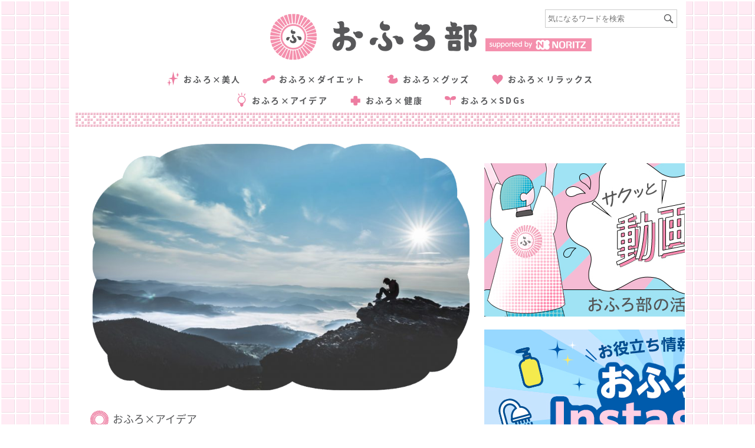

--- FILE ---
content_type: text/html; charset=UTF-8
request_url: https://ofurobu.com/?p=21737
body_size: 18423
content:
<!doctype html>
<html lang="ja">
    <head>
        <meta charset="utf-8">
        <meta name="viewport" content="width=device-width, user-scalable=yes, initial-scale=1.0, minimum-scale=1.0, maximum-scale=1.0">
		<meta name="google-site-verification" content="Dh9OMrNtIuTN_7wkL879LPK3icpCN3BI-LZa0WXSlHk" />
                <link rel="shortcut icon" href="https://ofurobu.com//wp-content/uploads/2017/10/ofuro.ico" />
        <link rel="stylesheet" id="fontawesome-css" href="https://ofurobu.com//wp-content/themes/15zine/library/css/font-awesome-4.4.0/css/font-awesome.min.css?ver=4.4.0" type="text/css" media="all">
        <link rel="stylesheet" media="screen,print" href="/css/reset.css" />
        <link rel="stylesheet" media="screen,print" href="/css/style.css?ver=202504031823" />
        <link rel="stylesheet" media="screen,print" href="/css/grid.css" />
        <link rel="stylesheet" media="screen,print" href="/css/insta.css" />
        <link rel="stylesheet" media="screen and (max-width:800px)" href="/css/reset_sp.css">
        <link rel="stylesheet" media="screen and (max-width:800px)" href="/css/style_sp.css?ver=202504031823">
        <link rel="stylesheet" media="screen,print" href="/css/slick_theme.css" />
		<!-- Google Tag Manager -->
<script>(function(w,d,s,l,i){w[l]=w[l]||[];w[l].push({'gtm.start':
new Date().getTime(),event:'gtm.js'});var f=d.getElementsByTagName(s)[0],
j=d.createElement(s),dl=l!='dataLayer'?'&l='+l:'';j.async=true;j.src=
'https://www.googletagmanager.com/gtm.js?id='+i+dl;f.parentNode.insertBefore(j,f);
})(window,document,'script','dataLayer','GTM-TZ8SHLG');</script>

      <script>
        window.dataLayer = window.dataLayer || [];
        window.dataLayer.push({'gadwpAuthor': 'ぴっかり', 'gadwpPublicationYear': '2017', 'gadwpPublicationYearMonth': '2017-06', 'gadwpCategory': 'おふろ×アイデア', 'gadwpTag': 'お風呂, レポ, 健康, 夏, 山, 旅行, 星空, 温泉, 立山, 自然', 'gadwpUser': 'guest'});
      </script>
<script>(function(w,d,s,l,i){w[l]=w[l]||[];w[l].push({'gtm.start':
new Date().getTime(),event:'gtm.js'});var f=d.getElementsByTagName(s)[0],
j=d.createElement(s),dl=l!='dataLayer'?'&l='+l:'';j.async=true;j.src=
'https://www.googletagmanager.com/gtm.js?id='+i+dl;f.parentNode.insertBefore(j,f);
})(window,document,'script','dataLayer','GTM-WGG7GPW');</script>
<!-- End Google Tag Manager -->
        <title>【温泉レポ】 日本一高所の天然温泉にいってきた！</title>
<meta name="dc.title" content="【温泉レポ】 日本一高所の天然温泉にいってきた！">
<meta name="dc.description" content="この間行ってきた、日本一高所の天然温泉、富山県にある立山の温泉についてのレポートです。">
<meta name="dc.relation" content="https://ofurobu.com">
<meta name="dc.source" content="https://ofurobu.com">
<meta name="dc.language" content="ja">
<meta name="description" content="この間行ってきた、日本一高所の天然温泉、富山県にある立山の温泉についてのレポートです。">
<meta name="robots" content="index, follow">
<meta name="googlebot" content="index, follow, max-snippet:-1, max-image-preview:large, max-video-preview:-1">
<meta name="bingbot" content="index, follow, max-snippet:-1, max-image-preview:large, max-video-preview:-1">
<link rel="canonical" href="https://ofurobu.com/?p=21737" />
<meta property="og:url" content="https://ofurobu.com/?p=21737" />
<meta property="og:site_name" content="おふろ部">
<meta property="og:locale" content="ja">
<meta property="og:type" content="article">
<meta property="article:author" content="https://facebook.com/ofurobu">
<meta property="article:publisher" content="https://facebook.com/ofurobu">
<meta property="article:section" content="おふろ×アイデア">
<meta property="article:tag" content="お風呂">
<meta property="article:tag" content="レポ">
<meta property="article:tag" content="健康">
<meta property="article:tag" content="夏">
<meta property="article:tag" content="山">
<meta property="article:tag" content="旅行">
<meta property="article:tag" content="星空">
<meta property="article:tag" content="温泉">
<meta property="article:tag" content="立山">
<meta property="article:tag" content="自然">
<meta property="og:title" content="【温泉レポ】 日本一高所の天然温泉にいってきた！">
<meta property="og:description" content="この間行ってきた、日本一高所の天然温泉、富山県にある立山の温泉についてのレポートです。">
<meta property="og:image" content="https://ofurobu.com/wp-content/uploads/2017/05/9ce242e1977b6ef2ec51904b61617ee8.jpg">
<meta property="og:image:secure_url" content="https://ofurobu.com/wp-content/uploads/2017/05/9ce242e1977b6ef2ec51904b61617ee8.jpg">
<meta property="og:image:width" content="900">
<meta property="og:image:height" content="601">
<meta property="fb:pages" content="1673597046242528">
<meta property="fb:app_id" content="551207192848053">
<meta name="twitter:card" content="summary">
<meta name="twitter:site" content="@ofurobu_2016">
<meta name="twitter:creator" content="@ofurobu_2016">
<meta name="twitter:title" content="【温泉レポ】 日本一高所の天然温泉にいってきた！">
<meta name="twitter:description" content="この間行ってきた、日本一高所の天然温泉、富山県にある立山の温泉についてのレポートです。">
<meta name="twitter:image" content="https://ofurobu.com/wp-content/uploads/2017/05/9ce242e1977b6ef2ec51904b61617ee8.jpg">
<link rel='dns-prefetch' href='//s.w.org' />
<script type="application/ld+json">{"@context":"https:\/\/schema.org\/","@type":"Article","datePublished":"2017-06-05T08:02:17+09:00","dateModified":"2017-06-05T08:02:17+09:00","headline":"\u3053\u3093\u306b\u3061\u306f\uff01\uff01\u3074\u3063\u304b\u308a\u3067\u3059\u25e1\u0308 &nbsp; \u79c1\u306f\u3001\u5927\u5b66\u306e\u90e8\u6d3b\u52d5\u3067\u65e5\u3005\u3001\u3044\u308d\u3044\u308d\u306a\u5c71\u306b\u767b\u3063\u3066\u307e\u3059&#&hellip;","author":{"@type":"Person","name":"\u3074\u3063\u304b\u308a","url":"https:\/\/ofurobu.com\/?author=58"},"image":{"@type":"ImageObject","url":"https:\/\/ofurobu.com\/wp-content\/uploads\/2017\/05\/9ce242e1977b6ef2ec51904b61617ee8.jpg"},"publisher":{"@type":"Organization","name":"\u304a\u3075\u308d\u90e8","logo":{"@type":"ImageObject","url":"https:\/\/ofurobu.com\/img\/birth_detail02.png","width":"","height":""},"sameAs":["https:\/\/facebook.com\/ofurobu","https:\/\/twitter.com\/@ofurobu_2016","https:\/\/instagram.com\/ofuro.bu"]},"description":"\u3053\u3093\u306b\u3061\u306f\uff01\uff01\u3074\u3063\u304b\u308a\u3067\u3059\u25e1\u0308 &nbsp; \u79c1\u306f\u3001\u5927\u5b66\u306e\u90e8&hellip;"}</script>
<link rel="alternate" type="application/rss+xml" title="おふろ部 &raquo; 【温泉レポ】 日本一高所の天然温泉にいってきた！ のコメントのフィード" href="https://ofurobu.com/?feed=rss2&#038;p=21737" />
		<!-- This site uses the Google Analytics by MonsterInsights plugin v8.16 - Using Analytics tracking - https://www.monsterinsights.com/ -->
							<script src="//www.googletagmanager.com/gtag/js?id=G-3KEVPZMEM2"  data-cfasync="false" data-wpfc-render="false" type="text/javascript" async></script>
			<script data-cfasync="false" data-wpfc-render="false" type="text/javascript">
				var mi_version = '8.16';
				var mi_track_user = true;
				var mi_no_track_reason = '';
				
								var disableStrs = [
										'ga-disable-G-3KEVPZMEM2',
														];

				/* Function to detect opted out users */
				function __gtagTrackerIsOptedOut() {
					for (var index = 0; index < disableStrs.length; index++) {
						if (document.cookie.indexOf(disableStrs[index] + '=true') > -1) {
							return true;
						}
					}

					return false;
				}

				/* Disable tracking if the opt-out cookie exists. */
				if (__gtagTrackerIsOptedOut()) {
					for (var index = 0; index < disableStrs.length; index++) {
						window[disableStrs[index]] = true;
					}
				}

				/* Opt-out function */
				function __gtagTrackerOptout() {
					for (var index = 0; index < disableStrs.length; index++) {
						document.cookie = disableStrs[index] + '=true; expires=Thu, 31 Dec 2099 23:59:59 UTC; path=/';
						window[disableStrs[index]] = true;
					}
				}

				if ('undefined' === typeof gaOptout) {
					function gaOptout() {
						__gtagTrackerOptout();
					}
				}
								window.dataLayer = window.dataLayer || [];

				window.MonsterInsightsDualTracker = {
					helpers: {},
					trackers: {},
				};
				if (mi_track_user) {
					function __gtagDataLayer() {
						dataLayer.push(arguments);
					}

					function __gtagTracker(type, name, parameters) {
						if (!parameters) {
							parameters = {};
						}

						if (parameters.send_to) {
							__gtagDataLayer.apply(null, arguments);
							return;
						}

						if (type === 'event') {
														parameters.send_to = monsterinsights_frontend.v4_id;
							var hookName = name;
							if (typeof parameters['event_category'] !== 'undefined') {
								hookName = parameters['event_category'] + ':' + name;
							}

							if (typeof MonsterInsightsDualTracker.trackers[hookName] !== 'undefined') {
								MonsterInsightsDualTracker.trackers[hookName](parameters);
							} else {
								__gtagDataLayer('event', name, parameters);
							}
							
													} else {
							__gtagDataLayer.apply(null, arguments);
						}
					}

					__gtagTracker('js', new Date());
					__gtagTracker('set', {
						'developer_id.dZGIzZG': true,
											});
										__gtagTracker('config', 'G-3KEVPZMEM2', {"forceSSL":"true","link_attribution":"true"} );
															window.gtag = __gtagTracker;										(function () {
						/* https://developers.google.com/analytics/devguides/collection/analyticsjs/ */
						/* ga and __gaTracker compatibility shim. */
						var noopfn = function () {
							return null;
						};
						var newtracker = function () {
							return new Tracker();
						};
						var Tracker = function () {
							return null;
						};
						var p = Tracker.prototype;
						p.get = noopfn;
						p.set = noopfn;
						p.send = function () {
							var args = Array.prototype.slice.call(arguments);
							args.unshift('send');
							__gaTracker.apply(null, args);
						};
						var __gaTracker = function () {
							var len = arguments.length;
							if (len === 0) {
								return;
							}
							var f = arguments[len - 1];
							if (typeof f !== 'object' || f === null || typeof f.hitCallback !== 'function') {
								if ('send' === arguments[0]) {
									var hitConverted, hitObject = false, action;
									if ('event' === arguments[1]) {
										if ('undefined' !== typeof arguments[3]) {
											hitObject = {
												'eventAction': arguments[3],
												'eventCategory': arguments[2],
												'eventLabel': arguments[4],
												'value': arguments[5] ? arguments[5] : 1,
											}
										}
									}
									if ('pageview' === arguments[1]) {
										if ('undefined' !== typeof arguments[2]) {
											hitObject = {
												'eventAction': 'page_view',
												'page_path': arguments[2],
											}
										}
									}
									if (typeof arguments[2] === 'object') {
										hitObject = arguments[2];
									}
									if (typeof arguments[5] === 'object') {
										Object.assign(hitObject, arguments[5]);
									}
									if ('undefined' !== typeof arguments[1].hitType) {
										hitObject = arguments[1];
										if ('pageview' === hitObject.hitType) {
											hitObject.eventAction = 'page_view';
										}
									}
									if (hitObject) {
										action = 'timing' === arguments[1].hitType ? 'timing_complete' : hitObject.eventAction;
										hitConverted = mapArgs(hitObject);
										__gtagTracker('event', action, hitConverted);
									}
								}
								return;
							}

							function mapArgs(args) {
								var arg, hit = {};
								var gaMap = {
									'eventCategory': 'event_category',
									'eventAction': 'event_action',
									'eventLabel': 'event_label',
									'eventValue': 'event_value',
									'nonInteraction': 'non_interaction',
									'timingCategory': 'event_category',
									'timingVar': 'name',
									'timingValue': 'value',
									'timingLabel': 'event_label',
									'page': 'page_path',
									'location': 'page_location',
									'title': 'page_title',
								};
								for (arg in args) {
																		if (!(!args.hasOwnProperty(arg) || !gaMap.hasOwnProperty(arg))) {
										hit[gaMap[arg]] = args[arg];
									} else {
										hit[arg] = args[arg];
									}
								}
								return hit;
							}

							try {
								f.hitCallback();
							} catch (ex) {
							}
						};
						__gaTracker.create = newtracker;
						__gaTracker.getByName = newtracker;
						__gaTracker.getAll = function () {
							return [];
						};
						__gaTracker.remove = noopfn;
						__gaTracker.loaded = true;
						window['__gaTracker'] = __gaTracker;
					})();
									} else {
										console.log("");
					(function () {
						function __gtagTracker() {
							return null;
						}

						window['__gtagTracker'] = __gtagTracker;
						window['gtag'] = __gtagTracker;
					})();
									}
			</script>
				<!-- / Google Analytics by MonsterInsights -->
		<script type="text/javascript">
window._wpemojiSettings = {"baseUrl":"https:\/\/s.w.org\/images\/core\/emoji\/13.1.0\/72x72\/","ext":".png","svgUrl":"https:\/\/s.w.org\/images\/core\/emoji\/13.1.0\/svg\/","svgExt":".svg","source":{"concatemoji":"https:\/\/ofurobu.com\/wp-includes\/js\/wp-emoji-release.min.js?ver=9f2ae38c88faf0fa6120c3c93416e15b"}};
/*! This file is auto-generated */
!function(e,a,t){var n,r,o,i=a.createElement("canvas"),p=i.getContext&&i.getContext("2d");function s(e,t){var a=String.fromCharCode;p.clearRect(0,0,i.width,i.height),p.fillText(a.apply(this,e),0,0);e=i.toDataURL();return p.clearRect(0,0,i.width,i.height),p.fillText(a.apply(this,t),0,0),e===i.toDataURL()}function c(e){var t=a.createElement("script");t.src=e,t.defer=t.type="text/javascript",a.getElementsByTagName("head")[0].appendChild(t)}for(o=Array("flag","emoji"),t.supports={everything:!0,everythingExceptFlag:!0},r=0;r<o.length;r++)t.supports[o[r]]=function(e){if(!p||!p.fillText)return!1;switch(p.textBaseline="top",p.font="600 32px Arial",e){case"flag":return s([127987,65039,8205,9895,65039],[127987,65039,8203,9895,65039])?!1:!s([55356,56826,55356,56819],[55356,56826,8203,55356,56819])&&!s([55356,57332,56128,56423,56128,56418,56128,56421,56128,56430,56128,56423,56128,56447],[55356,57332,8203,56128,56423,8203,56128,56418,8203,56128,56421,8203,56128,56430,8203,56128,56423,8203,56128,56447]);case"emoji":return!s([10084,65039,8205,55357,56613],[10084,65039,8203,55357,56613])}return!1}(o[r]),t.supports.everything=t.supports.everything&&t.supports[o[r]],"flag"!==o[r]&&(t.supports.everythingExceptFlag=t.supports.everythingExceptFlag&&t.supports[o[r]]);t.supports.everythingExceptFlag=t.supports.everythingExceptFlag&&!t.supports.flag,t.DOMReady=!1,t.readyCallback=function(){t.DOMReady=!0},t.supports.everything||(n=function(){t.readyCallback()},a.addEventListener?(a.addEventListener("DOMContentLoaded",n,!1),e.addEventListener("load",n,!1)):(e.attachEvent("onload",n),a.attachEvent("onreadystatechange",function(){"complete"===a.readyState&&t.readyCallback()})),(n=t.source||{}).concatemoji?c(n.concatemoji):n.wpemoji&&n.twemoji&&(c(n.twemoji),c(n.wpemoji)))}(window,document,window._wpemojiSettings);
</script>
<style type="text/css">
img.wp-smiley,
img.emoji {
	display: inline !important;
	border: none !important;
	box-shadow: none !important;
	height: 1em !important;
	width: 1em !important;
	margin: 0 0.07em !important;
	vertical-align: -0.1em !important;
	background: none !important;
	padding: 0 !important;
}
</style>
	<link rel='stylesheet' id='ofuro_yarpp-css'  href='https://ofurobu.com/css/ofuro_yarpp.css?ver=250403_0929' type='text/css' media='all' />
<link rel='stylesheet' id='wp-block-library-css'  href='https://ofurobu.com/wp-includes/css/dist/block-library/style.min.css?ver=9f2ae38c88faf0fa6120c3c93416e15b' type='text/css' media='all' />
<style id='wpseopress-local-business-style-inline-css' type='text/css'>
span.wp-block-wpseopress-local-business-field{margin-right:8px}

</style>
<style id='global-styles-inline-css' type='text/css'>
body{--wp--preset--color--black: #000000;--wp--preset--color--cyan-bluish-gray: #abb8c3;--wp--preset--color--white: #ffffff;--wp--preset--color--pale-pink: #f78da7;--wp--preset--color--vivid-red: #cf2e2e;--wp--preset--color--luminous-vivid-orange: #ff6900;--wp--preset--color--luminous-vivid-amber: #fcb900;--wp--preset--color--light-green-cyan: #7bdcb5;--wp--preset--color--vivid-green-cyan: #00d084;--wp--preset--color--pale-cyan-blue: #8ed1fc;--wp--preset--color--vivid-cyan-blue: #0693e3;--wp--preset--color--vivid-purple: #9b51e0;--wp--preset--color--x-0000-ff: #0000ff;--wp--preset--color--x-00-ccff: #00ccff;--wp--preset--color--x-00-ffff: #00ffff;--wp--preset--color--xff-0000: #ff0000;--wp--preset--color--xff-00-ff: #ff00ff;--wp--preset--color--xff-99-cc: #ff99cc;--wp--preset--color--xff-6600: #ff6600;--wp--preset--color--xff-9900: #ff9900;--wp--preset--color--x-008000: #008000;--wp--preset--color--x-339966: #339966;--wp--preset--color--x-800080: #800080;--wp--preset--color--x-000000: #000000;--wp--preset--color--xffffff: #ffffff;--wp--preset--color--transparent: transparent;--wp--preset--gradient--vivid-cyan-blue-to-vivid-purple: linear-gradient(135deg,rgba(6,147,227,1) 0%,rgb(155,81,224) 100%);--wp--preset--gradient--light-green-cyan-to-vivid-green-cyan: linear-gradient(135deg,rgb(122,220,180) 0%,rgb(0,208,130) 100%);--wp--preset--gradient--luminous-vivid-amber-to-luminous-vivid-orange: linear-gradient(135deg,rgba(252,185,0,1) 0%,rgba(255,105,0,1) 100%);--wp--preset--gradient--luminous-vivid-orange-to-vivid-red: linear-gradient(135deg,rgba(255,105,0,1) 0%,rgb(207,46,46) 100%);--wp--preset--gradient--very-light-gray-to-cyan-bluish-gray: linear-gradient(135deg,rgb(238,238,238) 0%,rgb(169,184,195) 100%);--wp--preset--gradient--cool-to-warm-spectrum: linear-gradient(135deg,rgb(74,234,220) 0%,rgb(151,120,209) 20%,rgb(207,42,186) 40%,rgb(238,44,130) 60%,rgb(251,105,98) 80%,rgb(254,248,76) 100%);--wp--preset--gradient--blush-light-purple: linear-gradient(135deg,rgb(255,206,236) 0%,rgb(152,150,240) 100%);--wp--preset--gradient--blush-bordeaux: linear-gradient(135deg,rgb(254,205,165) 0%,rgb(254,45,45) 50%,rgb(107,0,62) 100%);--wp--preset--gradient--luminous-dusk: linear-gradient(135deg,rgb(255,203,112) 0%,rgb(199,81,192) 50%,rgb(65,88,208) 100%);--wp--preset--gradient--pale-ocean: linear-gradient(135deg,rgb(255,245,203) 0%,rgb(182,227,212) 50%,rgb(51,167,181) 100%);--wp--preset--gradient--electric-grass: linear-gradient(135deg,rgb(202,248,128) 0%,rgb(113,206,126) 100%);--wp--preset--gradient--midnight: linear-gradient(135deg,rgb(2,3,129) 0%,rgb(40,116,252) 100%);--wp--preset--duotone--dark-grayscale: url('#wp-duotone-dark-grayscale');--wp--preset--duotone--grayscale: url('#wp-duotone-grayscale');--wp--preset--duotone--purple-yellow: url('#wp-duotone-purple-yellow');--wp--preset--duotone--blue-red: url('#wp-duotone-blue-red');--wp--preset--duotone--midnight: url('#wp-duotone-midnight');--wp--preset--duotone--magenta-yellow: url('#wp-duotone-magenta-yellow');--wp--preset--duotone--purple-green: url('#wp-duotone-purple-green');--wp--preset--duotone--blue-orange: url('#wp-duotone-blue-orange');--wp--preset--font-size--small: 13px;--wp--preset--font-size--medium: 20px;--wp--preset--font-size--large: 36px;--wp--preset--font-size--x-large: 42px;}body { margin: 0; }.wp-site-blocks > .alignleft { float: left; margin-right: 2em; }.wp-site-blocks > .alignright { float: right; margin-left: 2em; }.wp-site-blocks > .aligncenter { justify-content: center; margin-left: auto; margin-right: auto; }.has-black-color{color: var(--wp--preset--color--black) !important;}.has-cyan-bluish-gray-color{color: var(--wp--preset--color--cyan-bluish-gray) !important;}.has-white-color{color: var(--wp--preset--color--white) !important;}.has-pale-pink-color{color: var(--wp--preset--color--pale-pink) !important;}.has-vivid-red-color{color: var(--wp--preset--color--vivid-red) !important;}.has-luminous-vivid-orange-color{color: var(--wp--preset--color--luminous-vivid-orange) !important;}.has-luminous-vivid-amber-color{color: var(--wp--preset--color--luminous-vivid-amber) !important;}.has-light-green-cyan-color{color: var(--wp--preset--color--light-green-cyan) !important;}.has-vivid-green-cyan-color{color: var(--wp--preset--color--vivid-green-cyan) !important;}.has-pale-cyan-blue-color{color: var(--wp--preset--color--pale-cyan-blue) !important;}.has-vivid-cyan-blue-color{color: var(--wp--preset--color--vivid-cyan-blue) !important;}.has-vivid-purple-color{color: var(--wp--preset--color--vivid-purple) !important;}.has-x-0000-ff-color{color: var(--wp--preset--color--x-0000-ff) !important;}.has-x-00-ccff-color{color: var(--wp--preset--color--x-00-ccff) !important;}.has-x-00-ffff-color{color: var(--wp--preset--color--x-00-ffff) !important;}.has-xff-0000-color{color: var(--wp--preset--color--xff-0000) !important;}.has-xff-00-ff-color{color: var(--wp--preset--color--xff-00-ff) !important;}.has-xff-99-cc-color{color: var(--wp--preset--color--xff-99-cc) !important;}.has-xff-6600-color{color: var(--wp--preset--color--xff-6600) !important;}.has-xff-9900-color{color: var(--wp--preset--color--xff-9900) !important;}.has-x-008000-color{color: var(--wp--preset--color--x-008000) !important;}.has-x-339966-color{color: var(--wp--preset--color--x-339966) !important;}.has-x-800080-color{color: var(--wp--preset--color--x-800080) !important;}.has-x-000000-color{color: var(--wp--preset--color--x-000000) !important;}.has-xffffff-color{color: var(--wp--preset--color--xffffff) !important;}.has-transparent-color{color: var(--wp--preset--color--transparent) !important;}.has-black-background-color{background-color: var(--wp--preset--color--black) !important;}.has-cyan-bluish-gray-background-color{background-color: var(--wp--preset--color--cyan-bluish-gray) !important;}.has-white-background-color{background-color: var(--wp--preset--color--white) !important;}.has-pale-pink-background-color{background-color: var(--wp--preset--color--pale-pink) !important;}.has-vivid-red-background-color{background-color: var(--wp--preset--color--vivid-red) !important;}.has-luminous-vivid-orange-background-color{background-color: var(--wp--preset--color--luminous-vivid-orange) !important;}.has-luminous-vivid-amber-background-color{background-color: var(--wp--preset--color--luminous-vivid-amber) !important;}.has-light-green-cyan-background-color{background-color: var(--wp--preset--color--light-green-cyan) !important;}.has-vivid-green-cyan-background-color{background-color: var(--wp--preset--color--vivid-green-cyan) !important;}.has-pale-cyan-blue-background-color{background-color: var(--wp--preset--color--pale-cyan-blue) !important;}.has-vivid-cyan-blue-background-color{background-color: var(--wp--preset--color--vivid-cyan-blue) !important;}.has-vivid-purple-background-color{background-color: var(--wp--preset--color--vivid-purple) !important;}.has-x-0000-ff-background-color{background-color: var(--wp--preset--color--x-0000-ff) !important;}.has-x-00-ccff-background-color{background-color: var(--wp--preset--color--x-00-ccff) !important;}.has-x-00-ffff-background-color{background-color: var(--wp--preset--color--x-00-ffff) !important;}.has-xff-0000-background-color{background-color: var(--wp--preset--color--xff-0000) !important;}.has-xff-00-ff-background-color{background-color: var(--wp--preset--color--xff-00-ff) !important;}.has-xff-99-cc-background-color{background-color: var(--wp--preset--color--xff-99-cc) !important;}.has-xff-6600-background-color{background-color: var(--wp--preset--color--xff-6600) !important;}.has-xff-9900-background-color{background-color: var(--wp--preset--color--xff-9900) !important;}.has-x-008000-background-color{background-color: var(--wp--preset--color--x-008000) !important;}.has-x-339966-background-color{background-color: var(--wp--preset--color--x-339966) !important;}.has-x-800080-background-color{background-color: var(--wp--preset--color--x-800080) !important;}.has-x-000000-background-color{background-color: var(--wp--preset--color--x-000000) !important;}.has-xffffff-background-color{background-color: var(--wp--preset--color--xffffff) !important;}.has-transparent-background-color{background-color: var(--wp--preset--color--transparent) !important;}.has-black-border-color{border-color: var(--wp--preset--color--black) !important;}.has-cyan-bluish-gray-border-color{border-color: var(--wp--preset--color--cyan-bluish-gray) !important;}.has-white-border-color{border-color: var(--wp--preset--color--white) !important;}.has-pale-pink-border-color{border-color: var(--wp--preset--color--pale-pink) !important;}.has-vivid-red-border-color{border-color: var(--wp--preset--color--vivid-red) !important;}.has-luminous-vivid-orange-border-color{border-color: var(--wp--preset--color--luminous-vivid-orange) !important;}.has-luminous-vivid-amber-border-color{border-color: var(--wp--preset--color--luminous-vivid-amber) !important;}.has-light-green-cyan-border-color{border-color: var(--wp--preset--color--light-green-cyan) !important;}.has-vivid-green-cyan-border-color{border-color: var(--wp--preset--color--vivid-green-cyan) !important;}.has-pale-cyan-blue-border-color{border-color: var(--wp--preset--color--pale-cyan-blue) !important;}.has-vivid-cyan-blue-border-color{border-color: var(--wp--preset--color--vivid-cyan-blue) !important;}.has-vivid-purple-border-color{border-color: var(--wp--preset--color--vivid-purple) !important;}.has-x-0000-ff-border-color{border-color: var(--wp--preset--color--x-0000-ff) !important;}.has-x-00-ccff-border-color{border-color: var(--wp--preset--color--x-00-ccff) !important;}.has-x-00-ffff-border-color{border-color: var(--wp--preset--color--x-00-ffff) !important;}.has-xff-0000-border-color{border-color: var(--wp--preset--color--xff-0000) !important;}.has-xff-00-ff-border-color{border-color: var(--wp--preset--color--xff-00-ff) !important;}.has-xff-99-cc-border-color{border-color: var(--wp--preset--color--xff-99-cc) !important;}.has-xff-6600-border-color{border-color: var(--wp--preset--color--xff-6600) !important;}.has-xff-9900-border-color{border-color: var(--wp--preset--color--xff-9900) !important;}.has-x-008000-border-color{border-color: var(--wp--preset--color--x-008000) !important;}.has-x-339966-border-color{border-color: var(--wp--preset--color--x-339966) !important;}.has-x-800080-border-color{border-color: var(--wp--preset--color--x-800080) !important;}.has-x-000000-border-color{border-color: var(--wp--preset--color--x-000000) !important;}.has-xffffff-border-color{border-color: var(--wp--preset--color--xffffff) !important;}.has-transparent-border-color{border-color: var(--wp--preset--color--transparent) !important;}.has-vivid-cyan-blue-to-vivid-purple-gradient-background{background: var(--wp--preset--gradient--vivid-cyan-blue-to-vivid-purple) !important;}.has-light-green-cyan-to-vivid-green-cyan-gradient-background{background: var(--wp--preset--gradient--light-green-cyan-to-vivid-green-cyan) !important;}.has-luminous-vivid-amber-to-luminous-vivid-orange-gradient-background{background: var(--wp--preset--gradient--luminous-vivid-amber-to-luminous-vivid-orange) !important;}.has-luminous-vivid-orange-to-vivid-red-gradient-background{background: var(--wp--preset--gradient--luminous-vivid-orange-to-vivid-red) !important;}.has-very-light-gray-to-cyan-bluish-gray-gradient-background{background: var(--wp--preset--gradient--very-light-gray-to-cyan-bluish-gray) !important;}.has-cool-to-warm-spectrum-gradient-background{background: var(--wp--preset--gradient--cool-to-warm-spectrum) !important;}.has-blush-light-purple-gradient-background{background: var(--wp--preset--gradient--blush-light-purple) !important;}.has-blush-bordeaux-gradient-background{background: var(--wp--preset--gradient--blush-bordeaux) !important;}.has-luminous-dusk-gradient-background{background: var(--wp--preset--gradient--luminous-dusk) !important;}.has-pale-ocean-gradient-background{background: var(--wp--preset--gradient--pale-ocean) !important;}.has-electric-grass-gradient-background{background: var(--wp--preset--gradient--electric-grass) !important;}.has-midnight-gradient-background{background: var(--wp--preset--gradient--midnight) !important;}.has-small-font-size{font-size: var(--wp--preset--font-size--small) !important;}.has-medium-font-size{font-size: var(--wp--preset--font-size--medium) !important;}.has-large-font-size{font-size: var(--wp--preset--font-size--large) !important;}.has-x-large-font-size{font-size: var(--wp--preset--font-size--x-large) !important;}
</style>
<link rel='stylesheet' id='login-with-ajax-css'  href='/wp-content/plugins/login-with-ajax/templates/widget.css?ver=4.3' type='text/css' media='all' />
<script type='text/javascript' src='/wp-content/plugins/google-analytics-for-wordpress/assets/js/frontend-gtag.min.js?ver=8.16' id='monsterinsights-frontend-script-js'></script>
<script data-cfasync="false" data-wpfc-render="false" type="text/javascript" id='monsterinsights-frontend-script-js-extra'>/* <![CDATA[ */
var monsterinsights_frontend = {"js_events_tracking":"true","download_extensions":"doc,pdf,ppt,zip,xls,docx,pptx,xlsx","inbound_paths":"[{\"path\":\"\\\/go\\\/\",\"label\":\"affiliate\"},{\"path\":\"\\\/recommend\\\/\",\"label\":\"affiliate\"}]","home_url":"https:\/\/ofurobu.com","hash_tracking":"false","ua":"","v4_id":"G-3KEVPZMEM2"};/* ]]> */
</script>
<script type='text/javascript' src='https://ofurobu.com/wp-includes/js/jquery/jquery.min.js?ver=3.6.0' id='jquery-core-js'></script>
<script type='text/javascript' src='https://ofurobu.com/wp-includes/js/jquery/jquery-migrate.min.js?ver=3.3.2' id='jquery-migrate-js'></script>
<script type='text/javascript' id='login-with-ajax-js-extra'>
/* <![CDATA[ */
var LWA = {"ajaxurl":"https:\/\/ofurobu.com\/wp-admin\/admin-ajax.php","off":""};
/* ]]> */
</script>
<script type='text/javascript' src='/wp-content/plugins/login-with-ajax/templates/login-with-ajax.legacy.min.js?ver=4.3' id='login-with-ajax-js'></script>
<script type='text/javascript' src='/wp-content/plugins/login-with-ajax/ajaxify/ajaxify.min.js?ver=4.3' id='login-with-ajax-ajaxify-js'></script>
<link rel="https://api.w.org/" href="https://ofurobu.com/index.php?rest_route=/" /><link rel="alternate" type="application/json" href="https://ofurobu.com/index.php?rest_route=/wp/v2/posts/21737" />
<link rel="alternate" type="application/json+oembed" href="https://ofurobu.com/index.php?rest_route=%2Foembed%2F1.0%2Fembed&#038;url=https%3A%2F%2Fofurobu.com%2F%3Fp%3D21737" />
<link rel="alternate" type="text/xml+oembed" href="https://ofurobu.com/index.php?rest_route=%2Foembed%2F1.0%2Fembed&#038;url=https%3A%2F%2Fofurobu.com%2F%3Fp%3D21737&#038;format=xml" />
<link rel="icon" href="https://ofurobu.com/wp-content/uploads/2019/02/cropped-6b38efcfd641b691e1de5c43bc260b31-64x64-32x32.png" sizes="32x32" />
<link rel="icon" href="https://ofurobu.com/wp-content/uploads/2019/02/cropped-6b38efcfd641b691e1de5c43bc260b31-64x64-192x192.png" sizes="192x192" />
<link rel="apple-touch-icon" href="https://ofurobu.com/wp-content/uploads/2019/02/cropped-6b38efcfd641b691e1de5c43bc260b31-64x64-180x180.png" />
<meta name="msapplication-TileImage" content="https://ofurobu.com/wp-content/uploads/2019/02/cropped-6b38efcfd641b691e1de5c43bc260b31-64x64-270x270.png" />
      <script>
        window.dataLayer = window.dataLayer || [];
        window.dataLayer.push({'gadwpAuthor': 'ぴっかり', 'gadwpPublicationYear': '2017', 'gadwpPublicationYearMonth': '2017-06', 'gadwpCategory': 'おふろ×アイデア', 'gadwpTag': 'お風呂, レポ, 健康, 夏, 山, 旅行, 星空, 温泉, 立山, 自然', 'gadwpUser': 'guest'});
      </script>
		<style type="text/css" id="wp-custom-css">
			.cpn202102 .section_title[lang="en"] {
    color: #E3BAB9 !important;
			font-family: serif;
}

.cpn202102 .act_btn {
	background-image: url(https://ofurobu.com/wp-content/uploads/2021/04/cam_btn.png);
}

.re_color {
		color: #FB607F !important;
}

.re_color_fifth {
	color: #FB607F !important;
}
.re_color_fifth_b {
	background-color: #FB607F !important;
}

.re_color_btn {
	background-color: #FB607F !important;
}

.re_color_oubo {
	color: #58595B !important;
	background-color: #FCEE21 !important;
}

.re_img_btn {
	background-image :
		url("https://ofurobu.com/wp-content/uploads/2021/08/btn3.png" ) !important;
}
.re_img_btn2 {
	background-image :
		url("https://ofurobu.com/wp-content/uploads/2021/08/btn3.png" ) !important;
}
.re_img_btn3 {
	background-image :
		url("https://ofurobu.com/wp-content/uploads/2021/08/btn3.png" ) !important;
}

.re_img_btn5 {
	background-image :
		url("https://ofurobu.com/wp-content/uploads/2021/08/btn3.png" ) !important;
}

.re_img_h2 {
	background-image :
		unset !important;
}
.margin_pro {
	margin-top: 50px;
}
.bottom_bar_img {
	position: absolute;
    top: 278rem;
   right: 0;
    left: 0;
    bottom: 0;
    margin: 0 auto;
}

.b_view3 {
	margin-top: 1rem;
}

.cpn202102 .sx-goods_around_ofuro .act_btn_container {
    margin-top: 2.66667vw !important;
}


@media (min-width: 800.01px) {
.cpn202102 .sx-presents_repeat1 .campaign_future {
    height: 232px;
    background-image: url(https://ofurobu.com/wp-content/uploads/2021/08/camp3_back.png) !important;
    background-size: 100% auto;
}
	}

@media screen and (max-width: 800px) {
	.re_img_btn {
		height: 21.4vw !important;
	}
	figcaption {
		text-align: center !important;
	}
	.bottom_bar_img {
		display: none;
	}
	.re_img_h2 {
    background-image: none !important;
		margin-bottom: 10px !important;
}
	.margin_pro {
    margin-top: 0px !important;
}
	.re_color_actbtn {
		margin: 0px !important;
	}
	.re_img_btn2 {
		height: 35.4vw !important;
	}
	.hx-section_image {
		margin: 5vw 0 10vw !important;
	}
	.re_color_actbtn_ff {
		background-color: #ffff !important;
}
	.re_img_btn3 {
		height: 33vw !important;
	}
	.re_img_btn5 {
		height: 40vw !important;
	}
	.hx-section_top {
		padding-top: 20px !important;
	}
	.cpn202102 .sx-goods_around_ofuro .act_btn_container {
    margin-top: 0vw !important;
}
	.cpn202102 .sx-presents_repeat1 .campaign_future ul li img {
    height: 110px !important;
}
	.cpn202102 .sx-prize_section2 {
    background-color: #ffffff !important;
}
	.cpn202102 .sx-presents_repeat1 .campaign_future {
    background: #FB607F !important;
}
}


		</style>
		
<meta name="facebook-domain-verification" content="bk0s5x6fgreihus7j6qgsadr4dpy4x" />
        <!-- Global site tag (gtag.js) - Google Analytics -->
        <script async src="https://www.googletagmanager.com/gtag/js?id=G-M2WWE8W09V"></script>
        <script>
          window.dataLayer = window.dataLayer || [];
          function gtag(){dataLayer.push(arguments);}
          gtag('js', new Date());
        //   gtag('config', 'UA-74130181-1');
          gtag('config', 'G-M2WWE8W09V');
        </script>
        <script src="https://analytics.ahrefs.com/analytics.js" data-key="OQ7Upqf9gYzjX+0PZDZn/Q" async></script>
    </head>
    <body>
<!-- Google Tag Manager (noscript) -->
<noscript><iframe src="https://www.googletagmanager.com/ns.html?id=GTM-TZ8SHLG"
height="0" width="0" style="display:none;visibility:hidden"></iframe></noscript>
<noscript><iframe src="https://www.googletagmanager.com/ns.html?id=GTM-WGG7GPW"
height="0" width="0" style="display:none;visibility:hidden"></iframe></noscript>
<!-- End Google Tag Manager (noscript) -->
        <div id="fb-root"></div>
        <script>
        (function(d, s, id) {
            var js, fjs = d.getElementsByTagName(s)[0];
            if (d.getElementById(id)) return;
            js = d.createElement(s); js.id = id;
            js.src = "//connect.facebook.net/ja/all.js#xfbml=1";
            fjs.parentNode.insertBefore(js, fjs);
        }(document, 'script', 'facebook-jssdk'));
        </script>

        <div class="mainWrap">
            <header id="headArea">
                <div class="headLine01 sp"><img src="/img/head_line01_sp.png" alt=""></div>
                <div id="cb-mob-open" class="hamburger sp"><img src="/img/head_hamburger01_sp.gif" alt=""></div>
                <div class="fixedMenu">
                  <h1 class="logo"><a href="/">
                    <picture>
                      <source media="(max-width:800px)" srcset="/img/logo_sp.png">
                      <img src="/img/logo.png" alt="おふろ部">
                    </picture>
                  </a></h1>
                  <form role="search" method="get" id="searchform" class="searchform" action="">
                      <div>
                          <input placeholder="気になるワードを検索" type="text" value="" name="s" id="s" maxlength="50" />
                          <input type="submit" id="searchsubmit" value="検索" />
                      </div>
                  </form>
                </div>
                <div class="headLine02 sp"><img src="/img/head_line02_sp.png" alt=""></div>
                <div class="sp">
                    <div id="cb-mob-menu">
                        <a href="javascript:;" id="cb-mob-close" class="cb-link"><img src="/img/sp_menu_close.gif" alt=""></a>
                        <div class="menuLogoWrap">
                        <p class="menuLogo">
                        <picture>
                          <source media="(max-width:800px)" srcset="/img/logo_sp.png">
                          <img src="/img/logo.png" alt="おふろ部">
                          </picture>
                        </p>
                        </div>
                        <div class="formWrap">
                            <form role="search" method="get" id="searchform" class="searchform" action="">
                                <div>
                                    <input placeholder="気になるワードを検索" type="text" value="" name="s" id="s" maxlength="50" />
                                    <input type="submit" id="searchsubmit" value="検索" />
                                </div>
                            </form>
                        </div>
                        <h2 class="sttl">カテゴリー</h2>
                        <ul class="subMenu main">
                            <li class="menu1"><a href="/?cat=2"><span>おふろ×美人</span></a></li>
                            <li class="menu2"><a href="/?cat=2062"><span>おふろ×ダイエット</span></a></li>
                            <li class="menu3"><a href="/?cat=5"><span>おふろ×グッズ</span></a></li>
                            <li class="menu4"><a href="/?cat=3"><span>おふろ×リラックス</span></a></li>
                            <li class="menu5"><a href="/?cat=1"><span>おふろ×アイデア</span></a></li>
                            <li class="menu6"><a href="/?cat=4"><span>おふろ×健康</span></a></li>
                            <li class="menu7"><a href="/?cat=3377"><span>おふろ×SDGs</span></a></li>
                        </ul>
                        <div class="mobMenuVideoBannerBox">
                          <a href="/?page_id=88456">
                            <img src="/img/video_side-banner.jpg" alt="サクッと動画で! おふろ部の活動を見る!">
                          </a>
                        </div>
                        <div class="mobMenuInstagramBannerBox">
                          <a href="https://www.instagram.com/ofuro.bu/" traget="_blank">
                            <img src="/img/instagram_side-banner.jpg" alt="お役立ち情報発信中!おふろ部instagram">
                          </a>
                        </div>
                        <h2 class="sttl">キーワード</h2>
                        <div class="keywordArea">
                            <ul class="cf">
                                <li><a href="https://ofurobu.com/?tag=%e3%83%aa%e3%83%a9%e3%83%83%e3%82%af%e3%82%b9">#リラックス </a></li><li><a href="https://ofurobu.com/?tag=%e3%83%90%e3%82%b9%e3%82%bf%e3%82%a4%e3%83%a0">#バスタイム </a></li><li><a href="https://ofurobu.com/?tag=%e7%99%92%e3%81%97">#癒し </a></li><li><a href="https://ofurobu.com/?tag=%e5%85%a5%e6%b5%b4%e5%89%a4">#入浴剤 </a></li><li><a href="https://ofurobu.com/?tag=%e7%be%8e%e5%ae%b9">#美容 </a></li><li><a href="https://ofurobu.com/?tag=%e7%be%8e%e8%82%8c">#美肌 </a></li><li><a href="https://ofurobu.com/?tag=%e6%b8%a9%e6%b3%89">#温泉 </a></li><li><a href="https://ofurobu.com/?tag=%e4%bd%bf%e3%81%a3%e3%81%a6%e3%81%bf%e3%81%9f">#使ってみた </a></li><li><a href="https://ofurobu.com/?tag=%e7%b0%a1%e5%8d%98">#簡単 </a></li><li><a href="https://ofurobu.com/?tag=%e5%81%a5%e5%ba%b7">#健康 </a></li>                            </ul>
                        </div>
                        <div class="utilityMenu">
                            <ul class="cf">
                                <li><a href="/?page_id=6"><span>おふろ部とは</span></a></li>
                                <li><a href="/?page_id=88456"><span>動画一覧</span></a></li>
                                <li><a href="/?page_id=747"><span>ライター紹介</span></a></li>
                                <li><a href="?page_id=28797"><span>免責事項</span></a></li>
                                <li><a href="https://ofurobu.com/?page_id=28795"><span>お問い合わせ</span></a></li>
                            </ul>
                        </div>
                    </div>

                </div>
                <nav class="gNav pc">
                    <ul>
                        <li class="menu1"><a href="/?cat=2">おふろ×美人</a></li>
                        <li class="menu2"><a href="/?cat=2062">おふろ×ダイエット</a></li>
                        <li class="menu3"><a href="/?cat=5">おふろ×グッズ</a></li>
                        <li class="menu4"><a href="/?cat=3">おふろ×リラックス</a></li>
                        <li class="menu5"><a href="/?cat=1">おふろ×アイデア</a></li>
                        <li class="menu6"><a href="/?cat=4">おふろ×健康</a></li>
                        <li class="menu7"><a href="/?cat=3377">おふろ×SDGs</a></li>
                    </ul>
                </nav>
            </header>
	<div class="mainContentArea cf">
		<div class="contentArea">
			<div id="single">
									<p class="mask mainThumb">
						<img width="759" height="500" src="https://ofurobu.com/wp-content/uploads/2017/05/9ce242e1977b6ef2ec51904b61617ee8-759x500.jpg" class="attachment-cb-759-500 size-cb-759-500 wp-post-image" alt="" srcset="https://ofurobu.com/wp-content/uploads/2017/05/9ce242e1977b6ef2ec51904b61617ee8-759x500.jpg 759w, https://ofurobu.com/wp-content/uploads/2017/05/9ce242e1977b6ef2ec51904b61617ee8-100x65.jpg 100w, https://ofurobu.com/wp-content/uploads/2017/05/9ce242e1977b6ef2ec51904b61617ee8-260x170.jpg 260w" sizes="(max-width: 759px) 100vw, 759px" />					</p>
					<div class="articleDesc">
						<p class="catName"><a href="https://ofurobu.com/?cat=1" rel="category">おふろ×アイデア</a></p>
						<p class="ttl">【温泉レポ】 日本一高所の天然温泉にいってきた！</p>
						<div class="author cf">
							<span class="by">by</span><img alt='アバター画像' src='https://ofurobu.com/wp-content/uploads/2017/02/08ef5f8e14f87d26255be8950825d16d-63x63.jpg' srcset='https://ofurobu.com/wp-content/uploads/2017/02/08ef5f8e14f87d26255be8950825d16d.JPG 2x' class='avatar avatar-63 photo' height='63' width='63' loading='lazy'/><span class="name"><a href="https://ofurobu.com/?author=58" title="ぴっかり の投稿" rel="author">ぴっかり</a></span>
						</div>
						<p class="date">2017-06-05</p>
						<ul class="tagList cf">
						<li><a href=https://ofurobu.com/?tag=%e3%81%8a%e9%a2%a8%e5%91%82>#お風呂</a></li><li><a href=https://ofurobu.com/?tag=%e3%83%ac%e3%83%9d>#レポ</a></li><li><a href=https://ofurobu.com/?tag=%e5%81%a5%e5%ba%b7>#健康</a></li><li><a href=https://ofurobu.com/?tag=%e5%a4%8f>#夏</a></li><li><a href=https://ofurobu.com/?tag=%e5%b1%b1>#山</a></li><li><a href=https://ofurobu.com/?tag=%e6%97%85%e8%a1%8c>#旅行</a></li><li><a href=https://ofurobu.com/?tag=%e6%98%9f%e7%a9%ba>#星空</a></li><li><a href=https://ofurobu.com/?tag=%e6%b8%a9%e6%b3%89>#温泉</a></li><li><a href=https://ofurobu.com/?tag=%e7%ab%8b%e5%b1%b1>#立山</a></li><li><a href=https://ofurobu.com/?tag=%e8%87%aa%e7%84%b6>#自然</a></li></ul>
					</div>
					<div class="mainText">
					<p>こんにちは！！ぴっかりです◡̈</p>
<p>&nbsp;</p>
<p>私は、大学の部活動で日々、いろいろな山に登ってます&#x1f5fb;</p>
<p>2年間の登山経験を経て、山行のあとの温泉は格別！…と、しみじみ実感する今日。</p>
<p>ということで、 今回もわたしの実録レポでございます。笑</p>
<p>&nbsp;</p>
<p>先日行ってまいりました、日本一高所の天然温泉含む、北陸4県最高峰立山についての</p>
<p>魅力をお伝えします。</p>
<p>&nbsp;</p>
<p>&nbsp;</p>
<h2>▼立山ってどこ？？</h2>
<div id="attachment_21747" style="width: 528px" class="wp-caption alignnone"><a href="http://www.kurobe-dam.com/kankou/housui.html" target="_blank" rel="http://www.kurobe-dam.com/kankou/housui.html noopener noreferrer"><img aria-describedby="caption-attachment-21747" loading="lazy" class="wp-image-21747" src="https://ofurobu.com/wp-content/uploads/2017/05/f496f5d2255a1b9e316f21ddbc7431bf.jpg" alt="黒部ダム" width="518" height="291" srcset="https://ofurobu.com/wp-content/uploads/2017/05/f496f5d2255a1b9e316f21ddbc7431bf.jpg 518w, https://ofurobu.com/wp-content/uploads/2017/05/f496f5d2255a1b9e316f21ddbc7431bf-300x169.jpg 300w" sizes="(max-width: 518px) 100vw, 518px" /></a><p id="caption-attachment-21747" class="wp-caption-text">出典　黒部ダムオフィシャルサイト</p></div>
<p>立山は、日本の3,000 m超級の山の最北端の山で、富山県の最高峰です。</p>
<p>北アルプスの北部に位置し、有名な観光スポットとして黒部ダムがあります。</p>
<p>&nbsp;</p>
<p>&nbsp;</p>
<h2>▼ケーブルカーと高原バスで標高2450Mの世界へ</h2>
<div id="attachment_21750" style="width: 528px" class="wp-caption alignnone"><a href="http://toyama-asbb.com/archives/12601" target="_blank" rel="http://toyama-asbb.com/archives/12601 noopener noreferrer"><img aria-describedby="caption-attachment-21750" loading="lazy" class="wp-image-21750" src="https://ofurobu.com/wp-content/uploads/2017/05/19800da5f674d151193f0d3a147332c5-1024x683.jpg" alt="ケーブルカー" width="518" height="346" srcset="https://ofurobu.com/wp-content/uploads/2017/05/19800da5f674d151193f0d3a147332c5-1024x683.jpg 1024w, https://ofurobu.com/wp-content/uploads/2017/05/19800da5f674d151193f0d3a147332c5-300x200.jpg 300w, https://ofurobu.com/wp-content/uploads/2017/05/19800da5f674d151193f0d3a147332c5-768x512.jpg 768w, https://ofurobu.com/wp-content/uploads/2017/05/19800da5f674d151193f0d3a147332c5-360x240.jpg 360w, https://ofurobu.com/wp-content/uploads/2017/05/19800da5f674d151193f0d3a147332c5.jpg 1037w" sizes="(max-width: 518px) 100vw, 518px" /></a><p id="caption-attachment-21750" class="wp-caption-text">出典　富山の遊び場</p></div>
<p>亜高山帯から高山帯へ、約1,500mの標高差の大自然の変化を楽しむことができます。</p>
<p>普段は乗ることのできない乗り物ばかり。</p>
<p>山に登らなくても、大自然の絶景が味わえるので、非日常の世界に大興奮！！</p>
<p>&nbsp;</p>
<p>&nbsp;</p>
<h2>▼3時間歩いて雷鳥沢キャンプ場へ⛺&#x1f463;</h2>
<div id="attachment_21751" style="width: 528px" class="wp-caption alignnone"><a href="http://toyama-asbb.com/archives/12601" target="_blank" rel="http://toyama-asbb.com/archives/12601 noopener noreferrer"><img aria-describedby="caption-attachment-21751" loading="lazy" class="wp-image-21751" src="https://ofurobu.com/wp-content/uploads/2017/05/5ecfbb8fa7d53ece90336f04afc57c10.jpg" alt="星空" width="518" height="345" srcset="https://ofurobu.com/wp-content/uploads/2017/05/5ecfbb8fa7d53ece90336f04afc57c10.jpg 1167w, https://ofurobu.com/wp-content/uploads/2017/05/5ecfbb8fa7d53ece90336f04afc57c10-300x200.jpg 300w, https://ofurobu.com/wp-content/uploads/2017/05/5ecfbb8fa7d53ece90336f04afc57c10-768x512.jpg 768w, https://ofurobu.com/wp-content/uploads/2017/05/5ecfbb8fa7d53ece90336f04afc57c10-1024x683.jpg 1024w, https://ofurobu.com/wp-content/uploads/2017/05/5ecfbb8fa7d53ece90336f04afc57c10-360x240.jpg 360w" sizes="(max-width: 518px) 100vw, 518px" /></a><p id="caption-attachment-21751" class="wp-caption-text">出典　富山の遊び場</p></div>
<p>&nbsp;</p>
<p>きれいに整備されたキャンプ場で、初心者の方にもオススメです！</p>
<p>夜は天然のプラネタリウムでロマンチックに…</p>
<p>この景色は一生ものの思い出になることまちがいなし。</p>
<p>&nbsp;</p>
<p>&nbsp;</p>
<h2>▼高山植物 動物たち</h2>
<p>&nbsp;</p>
<p><strong>ライチョウ</strong>&#x1f413;</p>
<div id="attachment_21756" style="width: 528px" class="wp-caption alignnone"><a href="http://www.alpen-route.com/enjoy_navi/field_note/birds.html" target="_blank" rel="http://www.alpen-route.com/enjoy_navi/field_note/birds.html noopener noreferrer"><img aria-describedby="caption-attachment-21756" loading="lazy" class="wp-image-21756" src="https://ofurobu.com/wp-content/uploads/2017/05/793ff2029c6d2bc394590d9acda20fd2.jpg" alt="ライチョウ" width="518" height="385" srcset="https://ofurobu.com/wp-content/uploads/2017/05/793ff2029c6d2bc394590d9acda20fd2.jpg 375w, https://ofurobu.com/wp-content/uploads/2017/05/793ff2029c6d2bc394590d9acda20fd2-300x223.jpg 300w" sizes="(max-width: 518px) 100vw, 518px" /></a><p id="caption-attachment-21756" class="wp-caption-text">出典　立山黒部アルペンルート</p></div>
<p>昭和30年に国の特別天然記念物に指定されました。</p>
<p>立山周辺には、約280羽のライチョウが生息しています。高山に生きる鳥で、「立山」は中部山岳の中でも生息数が多いところです。</p>
<p>霊山立山では、昔から「神の使い」として大切にされてきました。</p>
<p>&nbsp;</p>
<p><strong>タテヤマリンドウ</strong>&#x1f338;</p>
<div id="attachment_21758" style="width: 528px" class="wp-caption alignnone"><a href="http://www.alpen-route.com/enjoy_navi/field_note/alpine_plant.html" target="_blank" rel="http://www.alpen-route.com/enjoy_navi/field_note/alpine_plant.html noopener noreferrer"><img aria-describedby="caption-attachment-21758" loading="lazy" class="wp-image-21758" src="https://ofurobu.com/wp-content/uploads/2017/05/4609fafe355379e62e1761fd8c531371.jpg" alt="リンドウ" width="518" height="385" /></a><p id="caption-attachment-21758" class="wp-caption-text">出典　立山黒部アルペンルート</p></div>
<p>標高2,400M以上の高山帯でみられる植物。</p>
<p>淡い色が魅力的なこのリンドウは、6～7月にかけて咲く夏の花です。</p>
<p>小さな花ですが、太陽の光を浴びていっせいに花を開く様子は圧巻です。</p>
<p>&nbsp;</p>
<p>&nbsp;</p>
<h2>▼いよいよ温泉へ♨</h2>
<div id="attachment_21753" style="width: 528px" class="wp-caption alignnone"><a href="http://toyama-asbb.com/archives/12601" target="_blank" rel="http://toyama-asbb.com/archives/12601 noopener noreferrer"><img aria-describedby="caption-attachment-21753" loading="lazy" class="wp-image-21753" src="https://ofurobu.com/wp-content/uploads/2017/05/ec8e9c985558ff5f021eca3f484189b1.jpg" alt="みくりが池温泉" width="518" height="346" srcset="https://ofurobu.com/wp-content/uploads/2017/05/ec8e9c985558ff5f021eca3f484189b1.jpg 1037w, https://ofurobu.com/wp-content/uploads/2017/05/ec8e9c985558ff5f021eca3f484189b1-300x200.jpg 300w, https://ofurobu.com/wp-content/uploads/2017/05/ec8e9c985558ff5f021eca3f484189b1-768x512.jpg 768w, https://ofurobu.com/wp-content/uploads/2017/05/ec8e9c985558ff5f021eca3f484189b1-1024x683.jpg 1024w, https://ofurobu.com/wp-content/uploads/2017/05/ec8e9c985558ff5f021eca3f484189b1-360x240.jpg 360w" sizes="(max-width: 518px) 100vw, 518px" /></a><p id="caption-attachment-21753" class="wp-caption-text">出典　富山の遊び場</p></div>
<p>日本一標高の高いところにある、<strong>「みくりが池温泉」</strong>に到着！</p>
<p>立山を望む絶景のなかにあります。</p>
<p>源泉は地獄谷の中にあり、<strong>無加水無加温</strong>、白く濁るお湯が特徴です。</p>
<p>&nbsp;</p>
<h2>▽無加水無加温の良さって？</h2>
<p>10年ほど前、全国の温泉地でわきあがった温泉偽装問題で、加水加温のことが問題となりました。</p>
<p>例えば加水について、「1％の温泉水に99％の水道水」でも温泉といってもいいことになってしまうんです。</p>
<p>「天然温泉」とか「かけ流し温泉」と言われると、浴槽の中は全部、自然そのままのお湯で満たされているというイメージがあったけれど、実際に温泉水はほとんど含まれていないというような温泉も多かったのです。</p>
<p>そこで、お風呂の中の情報をちゃんと伝えるために、2005年に温泉法が改正されました。</p>
<p>&nbsp;</p>
<p>つまり、無加温無加水の温泉は湧きだしたそのままのお湯で、<strong>「源泉100％かけ流し」</strong>と言えます。</p>
<p><span style="font-family: ＭＳ 明朝;">湧きだしたままなので効能成分が豊富で、塩素臭さもなく温泉本来の香りを楽しむことのできる、</span></p>
<p>今では珍しい温泉がここ、みくりが池温泉です！</p>
<p>&nbsp;</p>
<p>ほとんどの温泉施設では、<span style="font-family: ＭＳ 明朝;">露天風呂、貸切風呂、貸切露天風呂、温泉付客室、露天風呂付客室など</span></p>
<p><span style="font-family: ＭＳ 明朝;">次々に出てくる</span>お客さんのニーズにあわせているので、加水してお湯の量をかさまししたり、</p>
<p>加温でちょうどよい温度に調節したりしています。</p>
<p>&nbsp;</p>
<h2>▽白濁したお湯の効能</h2>
<div id="attachment_22400" style="width: 528px" class="wp-caption alignnone"><a href="http://www.秘湯宿.com/nihon-hitowo-mamorukai/%E5%AF%8C%E5%B1%B1%E7%9C%8C%E7%AB%8B%E5%B1%B1%E5%AE%A4%E5%A0%82%E5%B9%B3%E3%80%8C%E3%81%BF%E3%81%8F%E3%82%8A%E3%81%8C%E6%B1%A0%E6%B8%A9%E6%B3%89%E3%80%8D%EF%BC%86%E9%9B%84%E5%B1%B1%E7%A5%9E%E7%A4%BE/" target="_blank" rel="http://www.秘湯宿.com/nihon-hitowo-mamorukai/%E5%AF%8C%E5%B1%B1%E7%9C%8C%E7%AB%8B%E5%B1%B1%E5%AE%A4%E5%A0%82%E5%B9%B3%E3%80%8C%E3%81%BF%E3%81%8F%E3%82%8A%E3%81%8C%E6%B1%A0%E6%B8%A9%E6%B3%89%E3%80%8D%EF%BC%86%E9%9B%84%E5%B1%B1%E7%A5%9E%E7%A4%BE/ noopener noreferrer"><img aria-describedby="caption-attachment-22400" loading="lazy" class="wp-image-22400" src="https://ofurobu.com/wp-content/uploads/2017/05/hananoyu.jpg" alt="華の湯" width="518" height="344" srcset="https://ofurobu.com/wp-content/uploads/2017/05/hananoyu.jpg 300w, https://ofurobu.com/wp-content/uploads/2017/05/hananoyu-100x65.jpg 100w" sizes="(max-width: 518px) 100vw, 518px" /></a><p id="caption-attachment-22400" class="wp-caption-text">出典　秘湯宿com.</p></div>
<p>白く濁った温泉は、お湯が地中から地表に湧き出て、温度や圧力が低下したところに大気に接したり、</p>
<p>又は微生物の活動によって、 溶存成分の一部が沈殿したものが白っぽく見え、<strong>湯の花</strong>と呼びます。</p>
<p>&nbsp;</p>
<p>殺菌力が高いため、表皮の細菌やアトピー原因物質を取り除いたりして、<strong>美肌の効能</strong>があります。</p>
<p>前にも述べたように無加温無加水なので、温泉水本来の効能がほとんど薄れていません！</p>
<p>&nbsp;</p>
<p>&nbsp;</p>
<p>開け放たれた窓から、雄大な連なる大山脈を見て温泉につかるのは、</p>
<p>それまで苦労してきた身体を癒してくれました。</p>
<p>&nbsp;</p>
<p><a href="http://www.mikuri.com/"><span style="color: #3366ff;">みくりが池温泉公式HP</span></a></p>
<p>&nbsp;</p>
<p>&nbsp;</p>
<p><img loading="lazy" class="alignnone wp-image-21741" src="https://ofurobu.com/wp-content/uploads/2017/05/4bfa0df14f02d5cc437662241cec85ad.jpg" alt="" width="518" height="389" srcset="https://ofurobu.com/wp-content/uploads/2017/05/4bfa0df14f02d5cc437662241cec85ad.jpg 320w, https://ofurobu.com/wp-content/uploads/2017/05/4bfa0df14f02d5cc437662241cec85ad-300x225.jpg 300w" sizes="(max-width: 518px) 100vw, 518px" /></p>
<p>立山レポは、いかがでしたでしょうか。</p>
<p>&nbsp;</p>
<p>そろそろ登山するのに気持ちのいい気候になってきたので、</p>
<p>いつもと一味違った温泉と大自然を堪能するのに、富山県の立山まで足を運んでみませんか？</p>
<p>&nbsp;</p>
<p>宿泊施設やきれいなキャンプ地もあるので、</p>
<p>ここでのんびりした時をすごす非日常のときは、</p>
<p>一生ものの思い出になることまちがいなし！</p>
<p>&nbsp;</p>
<p>…と、毎年行っているわたしが保証します。笑</p>
<p>&nbsp;</p>
<p>&nbsp;</p>
<p>&nbsp;</p>
<p>&nbsp;</p>
<p>&nbsp;</p>
					</div>
					<div class="writerInfo">
						<p class="ttl"><img src="/img/single_writer_ttl.png" alt=""></p>
						<div class="box cf">
							<div class="icon"><img alt='アバター画像' src='https://ofurobu.com/wp-content/uploads/2017/02/08ef5f8e14f87d26255be8950825d16d-80x80.jpg' srcset='https://ofurobu.com/wp-content/uploads/2017/02/08ef5f8e14f87d26255be8950825d16d.JPG 2x' class='avatar avatar-80 photo' height='80' width='80' loading='lazy'/></div>
							<p class="name">ぴっかり</p>
							<p class="txt">おふろあがりのアイスが至福のひととき♡
音楽を聴きながらの長風呂とアイスがだいすき、ぴっかりです！
おふろを楽しんではいる方法を模索中。

適切温度　41度</p>
						</div>
						<p class="writerList"><a href="/?author=58"><img src="/img/single_writer_list.png" alt="このライターの記事一覧"></a></p>
					</div>
					<div class="bannerContainer">
						<a class="videoBanner" href="/?page_id=88456">  
							<picture>
								<source media="(min-width: 800px)" srcset="/img/video_pc_banner.jpg">
								<img src="/img/video_sp_banner.jpg" alt="サクッと動画で! おふろ部の活動を見る!">
							</picture>
						</a>
						<a class="instagramBanner" href="https://www.instagram.com/ofuro.bu/" target="_blank" rel="noopener">  
							<picture>
								<source media="(min-width: 800px)" srcset="/img/instagram_pc_banner.jpg">
								<img src="/img/instagram_sp_banner.jpg" alt="お役立ち情報発信中!おふろ部instagram">
							</picture>
						</a>
					</div>
					<div class="snsBox">
						<ul class="sns">
							<li><a
								target="_blank" id="ofurobu_fb_click"
								href="https://www.facebook.com/share.php?u=https://ofurobu.com/?p=21737" onclick="window.open(encodeURI(decodeURI(this.href)), 'FBwindow', 'width=554, height=470, menubar=no, toolbar=no, scrollbars=yes'); return false;">
								<img class="pc" src="/img/single_sns_fb_pc.png" alt="Share">
								<img class="sp" src="/img/single_sns_fb_sp.png" alt="Share">
							</a></li>
                            							<li><a
								target="_blank" id="ofurobu_tw_click"
								href="https://twitter.com/share?url=https%3A%2F%2Fofurobu.com%2F%3Fp%3D21737&amp;text=%E3%80%90%E6%B8%A9%E6%B3%89%E3%83%AC%E3%83%9D%E3%80%91+%E6%97%A5%E6%9C%AC%E4%B8%80%E9%AB%98%E6%89%80%E3%81%AE%E5%A4%A9%E7%84%B6%E6%B8%A9%E6%B3%89%E3%81%AB%E3%81%84%E3%81%A3%E3%81%A6%E3%81%8D%E3%81%9F%EF%BC%81">
								<img class="pc" src="/img/single_sns_tw_pc.png" alt="Tweet">
								<img class="sp" src="/img/single_sns_tw_sp.png" alt="Tweet">
							</a></li>
							<li><a
								target="_blank" id="ofurobu_ln_click"
								href="https://line.me/R/msg/text/%E3%80%90%E6%B8%A9%E6%B3%89%E3%83%AC%E3%83%9D%E3%80%91+%E6%97%A5%E6%9C%AC%E4%B8%80%E9%AB%98%E6%89%80%E3%81%AE%E5%A4%A9%E7%84%B6%E6%B8%A9%E6%B3%89%E3%81%AB%E3%81%84%E3%81%A3%E3%81%A6%E3%81%8D%E3%81%9F%EF%BC%81%0D%0Ahttps%3A%2F%2Fofurobu.com%2F%3Fp%3D21737">
								<img class="pc" src="/img/single_sns_line_pc.png" alt="LINE">
								<img class="sp" src="/img/single_sns_line_sp.png" alt="LINE">
							</a></li>
						</ul>
					</div>
								<ul class="btnList cf">
											<li class="previousBtn"><a href="https://ofurobu.com/?p=21953"><img src="/img/single_btn_previous.png" alt="前の記事を読む"></a></li>
											<li class="nextBtn"><a href="https://ofurobu.com/?p=22729"><img src="/img/single_btn_next.png" alt="次の記事を読む"></a></li>
									</ul>

				<div class="border"></div>

				<div class="widget">

					<section class="sec_related_post">
						<h3>関連記事</h3>
																			<ul class="related_posts">
																									<li>
										<a href="https://ofurobu.com/?p=67977" class="rp_article_link">
																																		<p class="thumb mask"><img src="https://ofurobu.com/wp-content/uploads/2022/03/a98b1120712ae2558c294773114e59b3-1-150x150.png" alt="温泉まんじゅうのパワーとは？？" width="150" height="150" ></p>
																						<p class="rp_title">温泉まんじゅうのパワーとは？？</p>
										</a>
									</li>
																									<li>
										<a href="https://ofurobu.com/?p=15233" class="rp_article_link">
																																		<p class="thumb mask"><img src="https://ofurobu.com/wp-content/uploads/2017/01/10750000248-150x150.jpg" alt="【大人のための贅沢温泉リゾート】「神戸みなと温泉 蓮」に行ってきた！" width="150" height="150" ></p>
																						<p class="rp_title">【大人のための贅沢温泉リゾート】「神戸みなと温泉 蓮」に行ってきた！</p>
										</a>
									</li>
																									<li>
										<a href="https://ofurobu.com/?p=17459" class="rp_article_link">
																																		<p class="thumb mask"><img src="https://ofurobu.com/wp-content/uploads/2017/03/image-2-150x150.jpeg" alt="【世界温泉旅行をニッポンで】 トレビアの泉に、パルテノン神殿…⁇ 次々に集結だ！" width="150" height="150" ></p>
																						<p class="rp_title">【世界温泉旅行をニッポンで】 トレビアの泉に、パルテノン神殿…⁇ 次々に集結だ！</p>
										</a>
									</li>
																									<li>
										<a href="https://ofurobu.com/?p=18431" class="rp_article_link">
																																		<p class="thumb mask"><img src="https://ofurobu.com/wp-content/uploads/2017/03/392f84b490f1cc59b011a98cc377ddd6-150x150.jpg" alt="温泉のお湯って飲めるの？「飲泉」には意外な効果があった！" width="150" height="150" ></p>
																						<p class="rp_title">温泉のお湯って飲めるの？「飲泉」には意外な効果があった！</p>
										</a>
									</li>
																									<li>
										<a href="https://ofurobu.com/?p=20888" class="rp_article_link">
																																		<p class="thumb mask"><img src="https://ofurobu.com/wp-content/uploads/2017/07/97a3ec7397cb25e37277955133d06a02-150x150.jpg" alt="行ったことがないなんてもったいない！人気温泉施設、万葉倶楽部の施設内を調査！！" width="150" height="150" ></p>
																						<p class="rp_title">行ったことがないなんてもったいない！人気温泉施設、万葉倶楽部の施設内を調査！！</p>
										</a>
									</li>
															</ul>
											</section>

					<div class="border sp"></div>

					<dl class="ranking">
  <dt>トレンド記事</dt>

      <ol class="mdRanking">
              <dd>
                    <a href="https://ofurobu.com/?p=57850" class="cf">
                          <p class="thumb mask"><img src="https://ofurobu.com/wp-content/uploads/2021/01/image_6483441-150x150.jpg" alt="【必見】免疫力アップ！肥満防止！基礎代謝を上げる半身浴法と爆汗入浴剤をご紹介" width="150" height="150"></p>
                        <p class="txt">【必見】免疫力アップ！肥満防止！基礎代謝を上げる半身浴法と爆汗入浴剤をご紹介</p>
          </a>
        </dd>
              <dd>
                    <a href="https://ofurobu.com/?p=65416" class="cf">
                          <p class="thumb mask"><img src="https://ofurobu.com/wp-content/uploads/2021/11/1-e1637256015357-1-150x150.jpg" alt="【おふろあがりもぽかぽか持続！？】1度試したい湯冷め対策" width="150" height="150"></p>
                        <p class="txt">【おふろあがりもぽかぽか持続！？】1度試したい湯冷め対策</p>
          </a>
        </dd>
              <dd>
                    <a href="https://ofurobu.com/?p=64510" class="cf">
                          <p class="thumb mask"><img src="https://ofurobu.com/wp-content/uploads/2021/10/MxC0W7TxCFs5AAU1634379050_1634379099-150x150.jpg" alt="【掃除中も丁寧な暮らしを！】お風呂掃除におけるエシカル消費をご紹介" width="150" height="150"></p>
                        <p class="txt">【掃除中も丁寧な暮らしを！】お風呂掃除におけるエシカル消費をご紹介</p>
          </a>
        </dd>
              <dd>
                    <a href="https://ofurobu.com/?p=65812" class="cf">
                          <p class="thumb mask"><img src="https://ofurobu.com/wp-content/uploads/2021/12/2e612ce6e3f60630751da79d4ffdfe9d-150x150.png" alt="【摩擦レス！？】ボディソープからぬれた肌に使うボディ乳液まで紹介しちゃいます！！" width="150" height="150"></p>
                        <p class="txt">【摩擦レス！？】ボディソープからぬれた肌に使うボディ乳液まで紹介しちゃいます！！</p>
          </a>
        </dd>
              <dd>
                    <a href="https://ofurobu.com/?p=53662" class="cf">
                          <p class="thumb mask"><img src="https://ofurobu.com/wp-content/uploads/2020/06/0d40a5e4a645fc6b96e767d64ac0878e-150x150.png" alt="【マスク着用が当たり前になった今だからこそ！】お肌のダメージケア考えてみた" width="150" height="150"></p>
                        <p class="txt">【マスク着用が当たり前になった今だからこそ！】お肌のダメージケア考えてみた</p>
          </a>
        </dd>
          </ol>
  </dl>

				</div><!-- /.widget -->
			</div><!-- /.single -->

		</div><!-- /.contentArea -->
	
		<div class="sideArea">
    <div class="fb-like-box clearfix"
        data-href="https://www.facebook.com/ofurobu"
        data-colorscheme="light"
        data-width="320"
        data-show-faces="true"
        data-stream="false"
        data-header="false"
        data-border-color="#fff">
    </div>
    <div class="sideAreaVideoBannerBox">
      <a href="/?page_id=88456">
        <img src="/img/video_side-banner.jpg" alt="サクッと動画で! おふろ部の活動を見る!">
      </a>
    </div>
    <div class="sideAreaInstagramBannerBox">
      <a href="https://www.instagram.com/ofuro.bu/" target="_blank">
        <img src="/img/instagram_side-banner.jpg" alt="お役立ち情報発信中!おふろ部instagram">
      </a>
    </div>
    <ul class="sideMenu">
        <li>
            <a href="/?page_id=6"><img src="/img/btn_sidemenu1.gif" alt="おふろ部とは？"></a>
        </li>
                    </ul>
    <!-- sidebar -->
        <!-- /sidebar -->
    <div class="rankingArea">
        <h2 class="mdTtl2"><span>週間ランキング</span></h2>
        <ol class="mdRanking">                                  <li>
                    <a href="https://ofurobu.com/?p=87525" class="cf">
                        <p class="mask thumb"><img src="https://ofurobu.com/wp-content/uploads/2025/01/pixta_119449376_M-100x65.jpg" alt="【調べてみた】SNSで話題の「マコモ湯」とは何なのか？" width="98" height="62"></p>
                      <p class="txt">【調べてみた】SNSで話題の「マコモ湯」とは何なのか？</p>
                    </a>
                  </li>
                                              <li>
                    <a href="https://ofurobu.com/?p=88739" class="cf">
                        <p class="mask thumb"><img src="https://ofurobu.com/wp-content/uploads/2024/06/56c262d296cc364068d8ddcbe0a01c1d-100x65.jpg" alt="【検証】普段シャワー派の私が「1ヶ月」湯船に浸かってみて感じた効果3選！" width="98" height="62"></p>
                      <p class="txt">【検証】普段シャワー派の私が「1ヶ月」湯船に浸かってみて感じた効果3選！</p>
                    </a>
                  </li>
                                              <li>
                    <a href="https://ofurobu.com/?p=55849" class="cf">
                        <p class="mask thumb"><img src="https://ofurobu.com/wp-content/uploads/2020/09/30c62b73069b02e589d1a0773d9332a2-100x65.png" alt="３０歳♂が１年間ほとんどせっけんで身体を洗わず入浴した結果・・・" width="98" height="62"></p>
                      <p class="txt">３０歳♂が１年間ほとんどせっけんで身体を洗わず入浴した結果・・・</p>
                    </a>
                  </li>
                                              <li>
                    <a href="https://ofurobu.com/?p=11358" class="cf">
                        <p class="mask thumb"><img src="https://ofurobu.com/wp-content/uploads/2016/10/IMG_6352-100x65.jpg" alt="【実はNG！？】お風呂でオナラをすると…" width="98" height="62"></p>
                      <p class="txt">【実はNG！？】お風呂でオナラをすると…</p>
                    </a>
                  </li>
                                              <li>
                    <a href="https://ofurobu.com/?p=75886" class="cf">
                        <p class="mask thumb"><img src="https://ofurobu.com/wp-content/uploads/2023/09/pixta_88934212_M-2-100x65.jpg" alt="【めんどくさがりな人へ】お風呂に入らないと起こること　" width="98" height="62"></p>
                      <p class="txt">【めんどくさがりな人へ】お風呂に入らないと起こること　</p>
                    </a>
                  </li>
            </ol>        <p class="mdBtn1"><a href="/?page_id=28801">MORE</a></p>
        <div class="total">
            <h2 class="mdTtl2">総合ランキング</h2>
            <ol class="mdRanking">                                      <li>
                        <a href="https://ofurobu.com/?p=87525" class="cf">
                            <p class="mask thumb"><img src="https://ofurobu.com/wp-content/uploads/2025/01/pixta_119449376_M-100x65.jpg" alt="【調べてみた】SNSで話題の「マコモ湯」とは何なのか？" width="98" height="62"></p>
                          <p class="txt">【調べてみた】SNSで話題の「マコモ湯」とは何なのか？</p>
                        </a>
                      </li>
                                                      <li>
                        <a href="https://ofurobu.com/?p=75886" class="cf">
                            <p class="mask thumb"><img src="https://ofurobu.com/wp-content/uploads/2023/09/pixta_88934212_M-2-100x65.jpg" alt="【めんどくさがりな人へ】お風呂に入らないと起こること　" width="98" height="62"></p>
                          <p class="txt">【めんどくさがりな人へ】お風呂に入らないと起こること　</p>
                        </a>
                      </li>
                                                      <li>
                        <a href="https://ofurobu.com/?p=8000" class="cf">
                            <p class="mask thumb"><img src="https://ofurobu.com/wp-content/uploads/2016/09/0e063bf0e218832edbd5615cf21a4901-100x65.jpeg" alt="【すぐに乾かせない、そんな時に！】タオルターバンの巻き方教えちゃいます！" width="98" height="62"></p>
                          <p class="txt">【すぐに乾かせない、そんな時に！】タオルターバンの巻き方教えちゃいます！</p>
                        </a>
                      </li>
                                                      <li>
                        <a href="https://ofurobu.com/?p=11358" class="cf">
                            <p class="mask thumb"><img src="https://ofurobu.com/wp-content/uploads/2016/10/IMG_6352-100x65.jpg" alt="【実はNG！？】お風呂でオナラをすると…" width="98" height="62"></p>
                          <p class="txt">【実はNG！？】お風呂でオナラをすると…</p>
                        </a>
                      </li>
                                                      <li>
                        <a href="https://ofurobu.com/?p=13864" class="cf">
                            <p class="mask thumb"><img src="https://ofurobu.com/wp-content/uploads/2016/12/image-1-100x65.jpg" alt="正しい日本語はどっち？？「おふろを沸かす」　or　「おふろを焚く」" width="98" height="62"></p>
                          <p class="txt">正しい日本語はどっち？？「おふろを沸かす」　or　「おふろを焚く」</p>
                        </a>
                      </li>
                </ol>            <p class="mdBtn1"><a href="/?page_id=28799">MORE</a></p>
        </div>
    </div>
    <section class="keywordArea">
        <h2 class="mdTtl1">キーワード</h2>
        <ul class="cf">
        <li><a href="https://ofurobu.com/?tag=%e3%83%aa%e3%83%a9%e3%83%83%e3%82%af%e3%82%b9">#リラックス </a></li><li><a href="https://ofurobu.com/?tag=%e3%83%90%e3%82%b9%e3%82%bf%e3%82%a4%e3%83%a0">#バスタイム </a></li><li><a href="https://ofurobu.com/?tag=%e7%99%92%e3%81%97">#癒し </a></li><li><a href="https://ofurobu.com/?tag=%e5%85%a5%e6%b5%b4%e5%89%a4">#入浴剤 </a></li><li><a href="https://ofurobu.com/?tag=%e7%be%8e%e5%ae%b9">#美容 </a></li><li><a href="https://ofurobu.com/?tag=%e7%be%8e%e8%82%8c">#美肌 </a></li><li><a href="https://ofurobu.com/?tag=%e6%b8%a9%e6%b3%89">#温泉 </a></li><li><a href="https://ofurobu.com/?tag=%e4%bd%bf%e3%81%a3%e3%81%a6%e3%81%bf%e3%81%9f">#使ってみた </a></li><li><a href="https://ofurobu.com/?tag=%e7%b0%a1%e5%8d%98">#簡単 </a></li><li><a href="https://ofurobu.com/?tag=%e5%81%a5%e5%ba%b7">#健康 </a></li>        </ul>
    </section>
    <!-- <section class="twArea pc">
        <h2 class="mdTtl1">Twitterでも最新情報をお届け！</h2>
        <div class="inner">
            <a class="twitter-timeline" href="https://twitter.com/ofurobu_2016?ref_src=twsrc%5Etfw">Tweets by ofurobu_2016</a> <script async src="//platform.twitter.com/widgets.js" charset="utf-8"></script>
        </div>
    </section>
    <section class="snsArea sp">
        <h2 class="mdTtl1">SNSで最新情報をチェック！</h2>
        <ul class="snsBtn">
            <li><a href="https://www.facebook.com/ofurobu/" target="_blank"><img src="/img/sns_fb.gif" alt=""></a></li>
			<li><a href="https://www.instagram.com/ofuro.bu/" target="_blank"><img src="/img/sns_insta.gif" alt=""></a></li>
      <li><a href="https://twitter.com/ofurobu_2016" target="_blank"><img src="/img/sns_tw.gif" alt=""></a></li>
        </ul>
    </section> -->
</div>
	
		<nav class="breadclumbArea">
			<ol>
				<li><a href="/">トップ</a></li>
				<li>
											<a href="https://ofurobu.com/?cat=1">
							おふろ×アイデア						</a>
									</li>
			</ol>
		</nav>

	</div>
	<footer id="footArea" class="cf">
		<div class="inner">
			<div class="copy">
        <p>&copy; おふろ部</p>
        <img class="supported" src="/img/logo_noritz.png" alt="supported by NORITZ">
      </div>
			<ul class="menu cf">
				<li><a href="/?page_id=6">おふろ部とは？</a></li>
				<li><a href="/?page_id=88456">動画一覧</a></li>
				<li><a href="/?page_id=747">ライター紹介</a></li>
				<li><a href="http://www.noritz.co.jp/company.html" target="_blank">企業情報</a></li>
				<li><a href="?page_id=28797">免責事項</a></li>
				<li><a href="/?page_id=28795">お問い合わせ</a></li>
			</ul>
			<p id="pagetop"><a href="javascript:;"><img src="/img/foot_pagetop.png" alt=""></a></p>
		</div>
	</footer>
</div>

<!-- footerMenu -->
<ul id="footerMenu" class="footer_sp">
	<li><a class="home" href="/"><img src="/img/footer_home.png" alt=""></a></li>
	<li><a class="drawerToggle" href="javascript:void(0);">CATEGORY</a></li>
	<li><a href="/?page_id=28801">RANKING</a></li>
</ul>

<!-- footerDrawer -->
<div id="drawerContents" class="sp">
	<h2 class="sttl">カテゴリー</h2>
	<ul class="subMenu">
    <li class="menu1"><a href="/?cat=2"><span>おふろ×美人</span></a></li>
    <li class="menu2"><a href="/?cat=2062"><span>おふろ×ダイエット</span></a></li>
    <li class="menu3"><a href="/?cat=5"><span>おふろ×グッズ</span></a></li>
    <li class="menu4"><a href="/?cat=3"><span>おふろ×リラックス</span></a></li>
    <li class="menu5"><a href="/?cat=1"><span>おふろ×アイデア</span></a></li>
    <li class="menu6"><a href="/?cat=4"><span>おふろ×健康</span></a></li>
		<li class="menu7"><a href="/?cat=3377"><span>おふろ×SDGs</span></a></li>
	</ul>
</div>

<script type="text/javascript" src="/js/lodash.js"></script>
<script type="text/javascript" src="/js/jquery.js"></script>
<script type="text/javascript" src="/js/common.js"></script>
<script type="text/javascript" src="/js/cb-scripts.min.js"></script>
<script type="text/javascript" src="/js/slick.min.js"></script>
<script type="text/javascript" src="/js/height_fit.js"></script>
<script type="text/javascript" src="/js/jquery.pagination.js"></script>
<script type="text/javascript" src="/js/pagination_op.js"></script>
<script type="text/javascript" src="/js/insta.js"></script>
<script>
$(function() {
	$('.single-item').slick({
		dots: true
	});
});
</script>
	</body>
</html>


--- FILE ---
content_type: text/css
request_url: https://ofurobu.com/css/ofuro_yarpp.css?ver=250403_0929
body_size: 202
content:
.sec_related_post {
  float:left;
  width: 320px;
}
.related_posts{
  display: flex;
  flex-direction: column;
  align-items: stretch;
}
.related_posts li {
  min-height: 90px;
  margin-top: 30px;    
  height: 90px;
}
.sec_related_post h3 {
	width: 100%;
	height: 80px;
	text-align: center;
	line-height: 80px;
	background: url(/img/single_widget_border.png) repeat-x;
	background-size: 4px 3px;
	background-position: right bottom;
}
.rp_article_link {
  display: flex;
  flex-direction: row;
  align-items: center;
  justify-items: center;
}
.rp_article_link .thumb{
  flex-shrink: 0;
	flex-grow: 0;
  width: 147px;
  height: 90px;
}
.rp_article_link .thumb img {
  height: 100%;
  width: 100%;
  object-fit: cover;
}
.rp_article_link .rp_title {
	padding-left: 11px;
}
@media screen and (max-width:800px) {
	.sec_related_post {
		float:none;
		width: auto;
		margin-bottom: 40px;
	}
	.related_posts {
		margin: 0 3vw;
	}
	.related_posts li {
		min-height: calc(34vw * 90 / 147);
		height: auto;
	}
	.rp_article_link .rp_title {
		font-size: 4vw;
	}
	.rp_article_link .thumb{
		width: 34vw;
		height: calc(34vw * 90 / 147);
	}
}

--- FILE ---
content_type: text/css
request_url: https://ofurobu.com/css/reset_sp.css
body_size: -199
content:
@charset "utf-8";
/* CSS Document */
html{
	-webkit-text-size-adjust:none;
}


--- FILE ---
content_type: text/javascript;charset=UTF-8
request_url: https://log1.mobylog.jp/msb.php?ktr_site=500747&ktr_atime=1768402108055
body_size: 61
content:
__getSessionValue({"sid":"cfdf0bface3cfcce9dce4a6cb7bab317"})